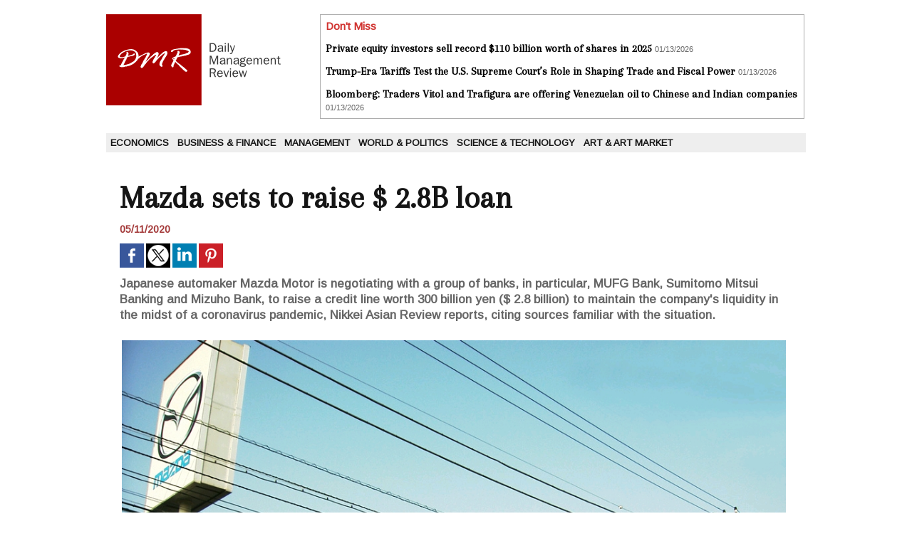

--- FILE ---
content_type: text/html; charset=UTF-8
request_url: https://www.dailymanagementreview.com/Mazda-sets-to-raise--2-8B-loan_a6686.html
body_size: 4310
content:
<!DOCTYPE html PUBLIC "-//W3C//DTD XHTML 1.0 Strict//EN" "http://www.w3.org/TR/xhtml1/DTD/xhtml1-strict.dtd">
<html xmlns="http://www.w3.org/1999/xhtml" xmlns:og="http://ogp.me/ns#"  xml:lang="us" lang="us">
<head>
<title>Mazda sets to raise $ 2.8B loan</title>
 
<meta http-equiv="Content-Type" content="text/html; Charset=UTF-8" />
<meta name="author" lang="us" content="Iris Barker" />
<meta name="keywords" content="economy, business, management, politics, foreign affairs, CEO " />
<meta name="description" content="Japanese automaker Mazda Motor is negotiating with a group of banks, in particular, MUFG Bank, Sumitomo Mitsui Banking and Mizuho Bank, to raise a credit line worth 300 billion yen ($ 2.8 billion) t..." />

<meta property="og:url" content="https://www.dailymanagementreview.com/Mazda-sets-to-raise--2-8B-loan_a6686.html" />
<meta name="image" property="og:image" content="https://www.dailymanagementreview.com/photo/art/grande/45946459-36896991.jpg?v=1589162609" />
<meta property="og:type" content="article" />
<meta property="og:title" content="Mazda sets to raise $ 2.8B loan" />
<meta property="og:description" content="Japanese automaker Mazda Motor is negotiating with a group of banks, in particular, MUFG Bank, Sumitomo Mitsui Banking and Mizuho Bank, to raise a credit line worth 300 billion yen ($ 2.8 billion) to maintain the company's liquidity in the midst of a coronavirus pandemic, Nikkei Asian Review..." />
<meta property="og:site_name" content="Daily Management Review" />
<meta property="twitter:card" content="summary_large_image" />
<meta property="twitter:image" content="https://www.dailymanagementreview.com/photo/art/grande/45946459-36896991.jpg?v=1589162609" />
<meta property="twitter:title" content="Mazda sets to raise $ 2.8B loan" />
<meta property="twitter:description" content="Japanese automaker Mazda Motor is negotiating with a group of banks, in particular, MUFG Bank, Sumitomo Mitsui Banking and Mizuho Bank, to raise a credit line worth 300 billion yen ($ 2.8 billion) t..." />
<link rel="stylesheet" href="/var/style/style_1.css?v=1690192783" type="text/css" />
<link rel="stylesheet" media="only screen and (max-width : 800px)" href="/var/style/style_1101.css?v=1614968424" type="text/css" />
<link rel="stylesheet" href="/assets/css/gbfonts.min.css?v=1724246908" type="text/css">
<meta id="viewport" name="viewport" content="width=device-width, initial-scale=1.0, maximum-scale=1.0" />
<link id="css-responsive" rel="stylesheet" href="/_public/css/responsive.min.css?v=1731587507" type="text/css" />
<link rel="stylesheet" media="only screen and (max-width : 800px)" href="/var/style/style_1101_responsive.css?v=1614968424" type="text/css" />
<link rel="stylesheet" href="/var/style/style.8663490.css?v=1690192783" type="text/css" />
<link href="https://fonts.googleapis.com/css?family=Merriweather|Arapey|Arimo&display=swap" rel="stylesheet" type="text/css" />
<link rel="canonical" href="https://www.dailymanagementreview.com/Mazda-sets-to-raise--2-8B-loan_a6686.html" />
<link rel="amphtml" href="https://www.dailymanagementreview.com/Mazda-sets-to-raise--2-8B-loan_a6686.amp.html" />
<link rel="alternate" type="application/rss+xml" title="RSS" href="/xml/syndication.rss" />
<link rel="alternate" type="application/atom+xml" title="ATOM" href="/xml/atom.xml" />
<link rel="icon" href="/favicon.ico?v=1434470924" type="image/x-icon" />
<link rel="shortcut icon" href="/favicon.ico?v=1434470924" type="image/x-icon" />
 
<!-- Google file -->
<meta name="google-site-verification" content="yLRu3WtOm0FyURP2dGN664rXtY0y1K5_1i01rHQSBQI" />
<script src="/_public/js/jquery-1.8.3.min.js?v=1731587507" type="text/javascript"></script>
<script src="/_public/js/jquery.tools-1.2.7.min.js?v=1731587507" type="text/javascript"></script>
<script src="/_public/js/compress_jquery.ibox.js?v=1731587507" type="text/javascript"></script>
<script src="/_public/js/compress_fonctions.js?v=1731587507" type="text/javascript"></script>
<script type="text/javascript">
/*<![CDATA[*//*---->*/
selected_page = ['article', ''];
selected_page = ['article', '45946459'];

 var GBRedirectionMode = 'IF_FOUND';
/*--*//*]]>*/

</script>
<style type="text/css">
.mod_8663490 img, .mod_8663490 embed, .mod_8663490 table {
	 max-width: 932px;
}

.mod_8663490 .mod_8663490_pub {
	 min-width: 940px;
}

.mod_8663490 .mod_8663490_pub .cel1 {
	 padding: 0;
}

.mod_8663490 .photo.left .mod_8663490_pub, .mod_8663490 .photo.right .mod_8663490_pub {
	 min-width: 470px; margin: 15px 10px;
}

.mod_8663490 .photo.left .mod_8663490_pub {
	 margin-left: 0;
}

.mod_8663490 .photo.right .mod_8663490_pub {
	 margin-right: 0;
}

.mod_8663490 .para_36896991 .photo {
	 position: static;
}

</style>
</head>

<body class="mep1 home">
<div id="z_col_130_responsive" class="responsive-menu">


<!-- MOBI_swipe 9717627 -->
<div id="mod_9717627" class="mod_9717627 wm-module fullbackground  module-MOBI_swipe">
	 <div class="entete"><div class="fullmod">
		 <span>Daily Management Review</span>
	 </div></div>
	<div class="cel1">
		 <ul>
			 <li class="liens" data-link="rubrique,655660"><a href="/Economics_r6.html" >			 <span>
			 Economics
			 </span>
</a></li>
			 <li class="liens" data-link="rubrique,655661"><a href="/Business-Finance_r7.html" >			 <span>
			 Business &amp; Finance
			 </span>
</a></li>
			 <li class="liens" data-link="rubrique,655662"><a href="/Management_r8.html" >			 <span>
			 Management
			 </span>
</a></li>
			 <li class="liens" data-link="rubrique,655664"><a href="/World-Politics_r9.html" >			 <span>
			 World &amp; Politics
			 </span>
</a></li>
			 <li class="liens" data-link="rubrique,655666"><a href="/Science-Technology_r10.html" >			 <span>
			 Science &amp; Technology
			 </span>
</a></li>
			 <li class="liens" data-link="rubrique,7651440"><a href="/Art-Art-Market_r11.html" >			 <span>
			 Art &amp; Art Market
			 </span>
</a></li>
		 </ul>
	</div>
</div>
</div>
<div id="main-responsive">

<div id="main">
<!-- ********************************************** ZONE TITRE ********************************************** -->
<div id="main_inner">

<div id="z_col0">
<div class="z_col0_inner">
<div id="z_col0_responsive" class="module-responsive">

<!-- MOBI_titre 9717626 -->
<div id="mod_9717626" class="mod_9717626 module-MOBI_titre">
<div class="tablet-bg">
<div onclick="swipe()" class="swipe gbicongeneric icon-gbicongeneric-button-swipe-list"></div>
	 <div class="titre"><a href="https://www.dailymanagementreview.com">DMR</a></div>
</div>
</div>
</div>
<table cellpadding="0" cellspacing="0" id="mod_8663524" class="mod_8663524 wm-module module-responsive  module-combo nb-modules-2" style="position:relative">
<tr>
<td class="celcombo1">
<!-- titre 9469976 -->
<div id="ecart_before_9469976" class="ecart_col0 " style="display:none"><hr /></div>
<div id="mod_9469976" class="mod_9469976 wm-module fullbackground "><div class="fullmod">
	 <div class="titre_image"><a href="https://www.dailymanagementreview.com/"><img src="/photo/titre_9469976.png?v=1434466062" alt="Daily Management Review" title="Daily Management Review" class="image"/></a></div>
</div></div>
</td>
<td class="celcombo2">
<!-- news 9469981 -->
<div id="ecart_before_9469981" class="ecart_col0 " style="display:none"><hr /></div>
<div id="mod_9469981" class="mod_9469981 wm-module fullbackground  news module-news type-1">
	 <div class="entete"><div class="fullmod">
		 <span>Don't Miss</span>
	 </div></div>
	 <div class="list-news nb-col-2">
	 <div class="cel1 num1 first">
		 <h3 class="titre">
			 <a href="/Private-equity-investors-sell-record-110-billion-worth-of-shares-in-2025_a12304.html">Private equity investors sell record $110 billion worth of shares in 2025</a>
			 <span class="date">01/13/2026</span>
		 </h3>
	 </div>
	 <div class="cel2 num2">
		 <h3 class="titre">
			 <a href="/Trump-Era-Tariffs-Test-the-U-S-Supreme-Court-s-Role-in-Shaping-Trade-and-Fiscal-Power_a12305.html">Trump-Era Tariffs Test the U.S. Supreme Court’s Role in Shaping Trade and Fiscal Power</a>
			 <span class="date">01/13/2026</span>
		 </h3>
	 </div>
	 <div class="cel1 num3">
		 <h3 class="titre">
			 <a href="/Bloomberg-Traders-Vitol-and-Trafigura-are-offering-Venezuelan-oil-to-Chinese-and-Indian-companies_a12303.html">Bloomberg: Traders Vitol and Trafigura are offering Venezuelan oil to Chinese and Indian companies</a>
			 <span class="date">01/13/2026</span>
		 </h3>
	 </div>
	 </div>
</div>
</td>
</tr>
</table>
<div id="ecart_after_8663524" class="ecart_col0" style="display:none"><hr /></div>

<!-- espace 8663519 -->
<div id="ecart_before_8663519" class="ecart_col0 " style="display:none"><hr /></div>
<div id="mod_8663519" class="mod_8663519 wm-module fullbackground "><hr /></div>
<div id="ecart_after_8663519" class="ecart_col0" style="display:none"><hr /></div>

<!-- rubriques 8663518 -->
<div id="ecart_before_8663518" class="ecart_col0 " style="display:none"><hr /></div>
<div id="mod_8663518" class="mod_8663518 wm-module fullbackground  module-rubriques"><div class="fullmod">
	 <div class="liste_rubriques" style="_width:100%;_position:relative;">
		 <div class="cel1 titre first">
			 <a href="/Economics_r6.html">
				 Economics
			 </a>
		 </div>
		 <div class="cel1 titre ">
			 <a href="/Business-Finance_r7.html">
				 Business &amp; Finance
			 </a>
		 </div>
		 <div class="cel1 titre ">
			 <a href="/Management_r8.html">
				 Management
			 </a>
		 </div>
		 <div class="cel1 titre ">
			 <a href="/World-Politics_r9.html">
				 World &amp; Politics
			 </a>
		 </div>
		 <div class="cel1 titre ">
			 <a href="/Science-Technology_r10.html">
				 Science &amp; Technology
			 </a>
		 </div>
		 <div class="cel1 titre last">
			 <a href="/Art-Art-Market_r11.html">
				 Art &amp; Art Market
			 </a>
		 </div>
		 <div class="break" style="_height:auto"></div>
	 </div>
</div></div>
<div id="ecart_after_8663518" class="ecart_col0" style="display:none"><hr /></div>

<!-- espace 9470545 -->
<div id="ecart_before_9470545" class="ecart_col0 " style="display:none"><hr /></div>
<div id="mod_9470545" class="mod_9470545 wm-module fullbackground "><hr /></div>
</div>
</div>
<!-- ********************************************** FIN ZONE TITRE ****************************************** -->

<div id="z_centre">
<div class="z_centre_inner">

<!-- ********************************************** COLONNE unique ********************************************** -->
<div id="z_colfull">
<div class="z_colfull_inner">
<div id="mod_8663490" class="mod_8663490 wm-module fullbackground  page2_article article-6686">
	 <div class="cel1">
		 <div class="titre">
			 <h1 class="access">
				 Mazda sets to raise $ 2.8B loan
			 </h1>
		 </div>
		 <br class="texte clear" />
		 <div id="date" class="date">
			 <div class="access">05/11/2020</div>
		 </div>
		 <br class="texte clear" />
			 <div class="auteur social">
				 <a target="_blank" href="http://www.facebook.com/share.php?u=https%3A%2F%2Fwww.dailymanagementreview.com%2FMazda-sets-to-raise--2-8B-loan_a6686.html"><img src="/_images/addto/facebook.png?v=1732287175" alt="Facebook" title="Facebook" /></a>
				 <a target="_blank" href="http://twitter.com/intent/tweet?text=Mazda+sets+to+raise+%24+2.8B+loan+http%3A%2F%2Fxfru.it%2Fi7rXQa"><img src="/_images/addto/twitter.png?v=1732287176" alt="Twitter" title="Twitter" /></a>
				 <a target="_blank" href="http://www.linkedin.com/shareArticle?mini=true&amp;url=https%3A%2F%2Fwww.dailymanagementreview.com%2FMazda-sets-to-raise--2-8B-loan_a6686.html&amp;title=Mazda+sets+to+raise+%24+2.8B+loan&amp;source=&amp;summary="><img src="/_images/addto/linkedin.png?v=1732287176" alt="LinkedIn" title="LinkedIn" /></a>
				 <a target="_blank" href="http://pinterest.com/pin/create/button/?url=https%3A%2F%2Fwww.dailymanagementreview.com%2FMazda-sets-to-raise--2-8B-loan_a6686.html&amp;description=Mazda+sets+to+raise+%24+2.8B+loan"><img src="/_images/addto/pinterest.png?v=1732287176" alt="Pinterest" title="Pinterest" /></a>
			 </div>
<br />		 <div class="chapeau" style="">
			 <h3 class="access">
				 Japanese automaker Mazda Motor is negotiating with a group of banks, in particular, MUFG Bank, Sumitomo Mitsui Banking and Mizuho Bank, to raise a credit line worth 300 billion yen ($ 2.8 billion) to maintain the company's liquidity in the midst of a coronavirus pandemic, Nikkei Asian Review reports, citing sources familiar with the situation.
			 </h3>
		 </div>
		 <br class="texte clear" />
	 <div class="entry-content instapaper_body">
		 <br id="sep_para_1" class="sep_para access"/>
		 <div id="para_1" class="para_36896991 resize" style="">
			 <div class="photo shadow top" style="margin-bottom: 10px">
				 <a href="javascript:void(0)" rel="https://www.dailymanagementreview.com/photo/art/grande/45946459-36896991.jpg?v=1589162609&amp;ibox" title="S-8500"><img class="responsive"  style="display:none" src="https://www.dailymanagementreview.com/photo/art/grande/45946459-36896991.jpg?v=1589162609" alt="S-8500" title="S-8500" />
<img class="not-responsive"  src="https://www.dailymanagementreview.com/photo/art/grande/45946459-36896991.jpg?v=1589162609" alt="S-8500" title="S-8500"  /></a>
				 <div class="legende legende_36896991">
					 S-8500
				 </div>
			 </div>
			 <div class="texte">
				 <div class="access firstletter">
					 The publication notes that the carmaker intends to use the credit received to replenish the cash reserve after the cash flow of the company fell to negative values against the background of the coronavirus. In particular, this is due to a sharp drop in sales both in the domestic Japanese market and abroad: in February, the figure fell by 14% compared to last year, and in March fell by 33%. In addition, work at most plants in Japan and other countries has been stopped since late March. <br />   <br />  In addition to requests to MUFG Bank, Sumitomo Mitsui Banking and Mizuho Bank, the Japanese Mazda Motor also applied for a credit line to the State Development Bank of Japan and Sumitomo Mitsui Trust Bank. <br />   <br />  Earlier, similar plans were announced by other Japanese automakers - Nissan Motor and Toyota Motor. So, Nissan wants to attract a credit line in the amount of 500 billion yen ($ 4.6 billion), and Toyota - about 6 trillion yen (about $ 55 billion). <br />   <br />  source: asia.nikkei.com
				 </div>
			 </div>
			 <div class="clear"></div>
		 </div>
	 </div>
		 <br class="texte clear" />
		 <br class="texte clear" />
	 </div>
</div>
<div class="ecart_colfull"><hr /></div>
</div>
</div>
<!-- ********************************************** FIN COLONNE unique ****************************************** -->

</div>
</div>

<!-- ********************************************** ZONE OURS ********************************************** -->
<div id="z_col100">
<div class="z_col100_inner">

<!-- ours 8663492 -->
<div id="mod_8663492" class="mod_8663492 wm-module fullbackground  module-ours"><div class="fullmod">
	 <div class="legal">
		 
	 </div>
	 <div class="bouton">
		 <img src="/_images/icones/rssmini.gif" alt="RSS" class="image" /> <a href="/feeds/">Syndication</a>
		 <span> | </span>
		 <a href="http://www.wmaker.net/" target="_blank" title="Create your web site with WMaker.net">Powered by WM</a>
	</div>
</div></div>
</div>
</div>
<!-- ********************************************** FIN ZONE OURS ****************************************** -->

</div>
</div>
</div>
<script type="text/javascript">
/*<![CDATA[*//*---->*/
if (typeof wm_select_link === 'function') wm_select_link('.mod_9717627 .liens');

/*--*//*]]>*/
</script>
</body>

</html>


--- FILE ---
content_type: text/css
request_url: https://www.dailymanagementreview.com/var/style/style.8663490.css?v=1690192783
body_size: 1531
content:
.mod_8663490 .resize{width: 938px;}.mod_8663490 .resize .photo{position: static;}.mod_8663490 .noresize .photo{position: relative;}.mod_8663490 .entete{background-color: transparent;position: relative;margin: 0;padding: 0;color: #151515;text-align: left;text-decoration: none;font: bold  15px "Arial", sans-serif;}.mod_8663490 .cel1{position: relative;background-color: transparent;padding: 7px 7px;//position: static;//height: 100%;}.mod_8663490 .left{position: relative;padding-right: 10px;float: left;margin-right: 5px;margin-bottom: 5px;z-index: 1;}.mod_8663490 .right{position: relative;padding-left: 10px;float: right;margin-left: 5px;margin-bottom: 5px;z-index: 1;}.mod_8663490 .center, .mod_8663490 .top{position: relative;padding-bottom: 10px;float: none;text-align: center;}.mod_8663490 .bottom{position: relative;padding-top: 10px;float: none;text-align: center;}.mod_8663490 .titre, .mod_8663490 .titre .access{text-align: left;text-decoration: none;color: #151515;font: bold  45px "Arapey", "Arial", sans-serif;}.mod_8663490 .soustitre, .mod_8663490 .soustitre .access{text-align: left;text-decoration: none;color: #666666;font: bold  22px "Arapey", "Arial", sans-serif;}.mod_8663490 .chapeau, .mod_8663490 .chapeau .access{color: #666666;text-align: left;text-decoration: none;font: bold  17px/1.3em "Arimo", "Arial", sans-serif;}.mod_8663490 .intertitre, .mod_8663490 .intertitre .access, .mod_8663490 .bloc_auteur .titre_auteur, .mod_8663490 .bloc_auteur .titre_auteur a{text-align: justify;text-decoration: none;color: #000000;font: bold  18px "Arimo", "Arial", sans-serif;}.mod_8663490 .texte, .mod_8663490 .texte .access, .mod_8663490 .titre_liste .texte a{color: #151515;text-align: justify;text-decoration: none;font: normal 19px/1.4em "Arapey", "Arial", sans-serif;margin: 0;}.mod_8663490 .texte .access li{margin-left: 40px;}.mod_8663490 .suite, .mod_8663490 .suite .access{color: #151515;text-align: justify;text-decoration: none;font: normal 19px/1.4em "Arapey", "Arial", sans-serif;text-align: right;}.mod_8663490 .pj, .mod_8663490 .pj a{color: #151515;text-align: justify;text-decoration: none;font: normal 19px/1.4em "Arapey", "Arial", sans-serif;margin: 5px 0;line-height: 1.5em;}.mod_8663490 .legende, .mod_8663490 .legende a{text-decoration: none;color: #151515;text-align: center;font: italic  normal 13px "Georgia", serif;}.mod_8663490 .legende a:hover{text-decoration: none;background: transparent;font-weight: bold;}.mod_8663490 .legende{padding-top: 5px;}.mod_8663490 .col_left{float: left;width: 10%;position: relative;overflow: hidden;}.mod_8663490 .col_right{float: right;width: 89%;overflow: hidden;position: relative;}.mod_8663490 .boutons_colonne, .mod_8663490 .boutons_colonne a{color: #151515;text-align: justify;text-decoration: none;font: normal 19px/1.4em "Arapey", "Arial", sans-serif;text-align: center;}.mod_8663490 .col_left .boutons_colonne{padding: 0;}.mod_8663490 .col_right .article{padding: 0;}.mod_8663490 .boutons_ligne{color: #151515;text-align: justify;text-decoration: none;font: normal 19px/1.4em "Arapey", "Arial", sans-serif;margin-bottom: 1em;text-align: center;}.mod_8663490 .boutons_ligne a{color: #151515;text-decoration: none;font-weight: normal;}.mod_8663490 .suite a{color: #151515;text-align: justify;text-decoration: none;font: normal 19px/1.4em "Arapey", "Arial", sans-serif;}.mod_8663490 .date, .mod_8663490 .date .access{text-align: justify;text-decoration: none;color: #A33838;font: bold  14px "Arimo", "Arial", sans-serif;}.mod_8663490 .auteur, .mod_8663490 .auteur .access, .mod_8663490 .auteur .access a, .mod_8663490 .auteur a, .mod_8663490 .bloc_auteur .follow_on{color: #666666;text-align: justify;text-decoration: none;font: bold  11px "Arial", sans-serif;}.mod_8663490 .liens, .mod_8663490 .liens a, .mod_8663490 a.liens, .mod_8663490 a.link, .bookmarks_encapse .auteur .liens a{text-align: left;text-decoration: none;color: #22558F;font: normal 19px "Arapey", "Arial", sans-serif;}.mod_8663490 .liens a:hover, .mod_8663490 a.liens:hover, .mod_8663490 a.link:hover, .bookmarks_encapse .auteur .liens a:hover{color: #22558F;text-decoration: underline;background: transparent;font-weight: bold;}.mod_8663490 .entete_liste, .mod_8663490 .entete_liste .access{color: #151515;text-align: left;text-decoration: none;font: bold  16px "Arial", sans-serif;}.mod_8663490 .titre_liste a{color: #151515;text-decoration: none;font-weight: normal;}.mod_8663490 .titre_liste a:hover{color: #151515;text-decoration: underline;background: transparent;font-weight: normal;}.mod_8663490 .titre_liste, .mod_8663490 .titre_liste .access{text-align: left;color: #151515;text-decoration: none;font: normal 12px "Arial", sans-serif;}.mod_8663490 .suite_liste, .mod_8663490 .suite_liste form{text-align: center;}.mod_8663490 .social a:hover{background: transparent;}.mod_8663490 .yahooBuzzBadge-logo span{margin-left: 2px;_margin-left: 0;top: -1px;_top: 0px;}*+html .mod8663490 .yahooBuzzBadge-logo span{margin-left: 0;top: 0px;}.bookmarks_encapse{border: 1px solid #151515;//height: auto;}.bookmarks_encapse .auteur{padding: 5px;min-width: 320px;_width: 320px;}.bookmarks_encapse .auteur .liens{padding: 7px 7px;}.bookmarks_encapse .auteur .liens a{display: block;padding: 8px 4px 8px 35px;}.bookmarks_encapse .auteur .liens a, .bookmarks_encapse .auteur .liens a:hover{background-position: left center;background-repeat: no-repeat;}.bookmarks_encapse .auteur .liens span.yahooBuzzBadge-logo a{padding-left: 0;}.mod_8663490_cc .entete_liste, .mod_8663490_cc .entete_liste .access{color: #151515;text-align: left;text-decoration: none;font: bold  16px "Arial", sans-serif;}.mod_8663490_cc .titre_liste a{color: #151515;text-decoration: none;font-weight: normal;}.mod_8663490_cc .titre_liste a:hover{color: #151515;text-decoration: underline;background: transparent;font-weight: normal;}.mod_8663490_cc .titre_liste, .mod_8663490_cc .titre_liste .access{text-align: left;color: #151515;text-decoration: none;font: normal 12px "Arial", sans-serif;}.mod_8663490_cc .date, .mod_8663490_cc .date .access{text-align: justify;text-decoration: none;color: #A33838;font: bold  14px "Arimo", "Arial", sans-serif;}.mod_8663490_cc .photo{position: relative;padding-right: 10px;float: left;}.mod_8663490_cc .line_cc{padding-bottom: 5px;}.mod_8663490 .bloc_liste{width: 300px;}.mod_8663490 .bloc_liste .bloc{border: 1px solid #151515;overflow: hidden;padding: 8px;}.mod_8663490 .bloc_liste .access .date{display: block;padding-top: 8px;text-align: center;}.mod_8663490 .bloc_liste .access a{display: block;height: 50px;margin-top: 8px;}.mod_8663490 .pager, .mod_8663490 .pager a{text-align: left;color: #151515;text-decoration: none;font: normal 12px "Arial", sans-serif;font-weight: normal;}.mod_8663490 .pager{padding: 10px 0;text-decoration: none;}.mod_8663490 .pager a{border: #151515 1px solid;padding: 2px 6px;line-height: 24px;}.mod_8663490 .pager a:hover, .mod_8663490 .pager .sel{color: #151515;text-decoration: underline;background: transparent;font-weight: normal;border: #151515 1px solid;font-weight: bold;}.mod_8663490 .pager .sel{text-decoration: none;}.mod_8663490 .pager span{padding: 2px 6px;}.mod_8663490 .pager a span{padding: 0;}.mod_8663490 .forpager{border-bottom: none;border-left: none;border-right: none;}.mod_8663490 .chapitres{height: 142px;overflow: auto;padding: 7px;}.mod_8663490 .chapitres .item{height: 68px;margin-bottom: 7px;}.mod_8663490 .chapitres .item .photo{float: left;width: 97px;margin-right: 15px;}.mod_8663490 .chapitres .item .photo img{width: 97px;height: 60px;padding: 3px;}.mod_8663490 .chapitres .item .titre{color: #151515;margin-bottom: 5px;font-size: 14px;}.mod_8663490 .bloc_auteur .profile{float: left;padding-right: 10px;}.mod_8663490 .bloc_auteur .imgfollow{padding: 5px 10px 5px 0;}.mod_8663490 .bloc_auteur .follow_on{margin: 10px 0 5px 0;}.mod_8663490 .bloc_auteur .titre_auteur{margin-bottom: 10px;}.mod_8663490 .article-mosaique-item{text-align: center;margin-bottom: 15px;}.mod_8663490 .article-mosaique-item a{text-align: center;}.mod_8663490 .article-mosaique-item a img{max-width: 100%;max-height: 100%;}.mod_8663490 .article-mosaique-thumbs{list-style: none;margin-bottom: 15px;}.mod_8663490 .article-mosaique-thumbs li{display: inline-block;text-align: center;}.mod_8663490 .article-mosaique-thumbs li img{max-width: 100%;}